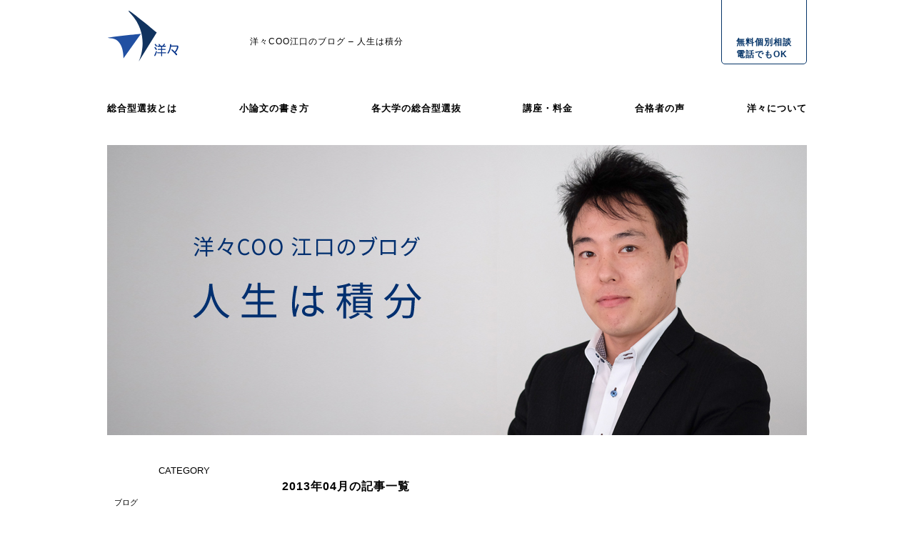

--- FILE ---
content_type: text/html; charset=UTF-8
request_url: https://you2.jp/eguchi/2013/04/
body_size: 8016
content:
<!DOCTYPE html>
<html lang="ja">
<head>
<meta charset="utf-8">
<meta name="viewport" content="width=device-width">
<meta name="format-detection" content="telephone=no">

<link rel="stylesheet" type="text/css" href="https://yui.yahooapis.com/3.18.1/build/cssreset/cssreset-min.css">
<link rel="stylesheet" href="https://you2.jp/eguchi/wp-content/themes/you2blog/style.css">
<link rel="stylesheet" href="https://maxcdn.bootstrapcdn.com/font-awesome/4.5.0/css/font-awesome.min.css">
<script type="text/javascript" src="https://code.jquery.com/jquery-2.2.0.min.js"></script>
<script>
	$(function(){
		$(".nav_button").click(function(){
			$(".navigation").slideToggle();
			$(".contentsbox").toggleClass("blackout");
			$(".footer").toggleClass("blackout");
		});
		
		$(".sp_submenu_button").click(function(){
			$(".sp_submenu").slideToggle();
		});
		
		$(".sp_cat_button").click(function(){
			$(".sp_cat").slideToggle();
			$(".sp_archive").hide();
			
		});
		
		$(".sp_archive_button").click(function(){
			$(".sp_archive").slideToggle();
			$(".sp_cat").hide();
		});
		
			});
</script>

		<!-- All in One SEO 4.1.6.2 -->
		<title>4月, 2013 | 洋々COO江口のブログ - 人生は積分</title>
		<meta name="robots" content="noindex, max-snippet:-1, max-image-preview:large, max-video-preview:-1" />
		<link rel="canonical" href="https://you2.jp/eguchi/2013/04/" />
		<script type="application/ld+json" class="aioseo-schema">
			{"@context":"https:\/\/schema.org","@graph":[{"@type":"WebSite","@id":"https:\/\/you2.jp\/eguchi\/#website","url":"https:\/\/you2.jp\/eguchi\/","name":"\u6d0b\u3005COO\u6c5f\u53e3\u306e\u30d6\u30ed\u30b0 - \u4eba\u751f\u306f\u7a4d\u5206","description":"\u6d0b\u3005COO\u6c5f\u53e3\u306e\u30d6\u30ed\u30b0 - \u4eba\u751f\u306f\u7a4d\u5206","inLanguage":"ja","publisher":{"@id":"https:\/\/you2.jp\/eguchi\/#organization"}},{"@type":"Organization","@id":"https:\/\/you2.jp\/eguchi\/#organization","name":"\u6d0b\u3005COO\u6c5f\u53e3\u306e\u30d6\u30ed\u30b0 - \u4eba\u751f\u306f\u7a4d\u5206","url":"https:\/\/you2.jp\/eguchi\/"},{"@type":"BreadcrumbList","@id":"https:\/\/you2.jp\/eguchi\/2013\/04\/#breadcrumblist","itemListElement":[{"@type":"ListItem","@id":"https:\/\/you2.jp\/eguchi\/#listItem","position":1,"item":{"@type":"WebPage","@id":"https:\/\/you2.jp\/eguchi\/","name":"\u30db\u30fc\u30e0","description":"\u6d0b\u3005COO\u6c5f\u53e3\u306e\u30d6\u30ed\u30b0 - \u4eba\u751f\u306f\u7a4d\u5206","url":"https:\/\/you2.jp\/eguchi\/"},"nextItem":"https:\/\/you2.jp\/eguchi\/2013\/#listItem"},{"@type":"ListItem","@id":"https:\/\/you2.jp\/eguchi\/2013\/#listItem","position":2,"item":{"@type":"WebPage","@id":"https:\/\/you2.jp\/eguchi\/2013\/","name":"2013","url":"https:\/\/you2.jp\/eguchi\/2013\/"},"nextItem":"https:\/\/you2.jp\/eguchi\/2013\/04\/#listItem","previousItem":"https:\/\/you2.jp\/eguchi\/#listItem"},{"@type":"ListItem","@id":"https:\/\/you2.jp\/eguchi\/2013\/04\/#listItem","position":3,"item":{"@type":"WebPage","@id":"https:\/\/you2.jp\/eguchi\/2013\/04\/","name":"4\u6708, 2013","url":"https:\/\/you2.jp\/eguchi\/2013\/04\/"},"previousItem":"https:\/\/you2.jp\/eguchi\/2013\/#listItem"}]},{"@type":"CollectionPage","@id":"https:\/\/you2.jp\/eguchi\/2013\/04\/#collectionpage","url":"https:\/\/you2.jp\/eguchi\/2013\/04\/","name":"4\u6708, 2013 | \u6d0b\u3005COO\u6c5f\u53e3\u306e\u30d6\u30ed\u30b0 - \u4eba\u751f\u306f\u7a4d\u5206","inLanguage":"ja","isPartOf":{"@id":"https:\/\/you2.jp\/eguchi\/#website"},"breadcrumb":{"@id":"https:\/\/you2.jp\/eguchi\/2013\/04\/#breadcrumblist"}}]}
		</script>
		<!-- All in One SEO -->

<link rel='dns-prefetch' href='//s.w.org' />
		<script type="text/javascript">
			window._wpemojiSettings = {"baseUrl":"https:\/\/s.w.org\/images\/core\/emoji\/13.0.1\/72x72\/","ext":".png","svgUrl":"https:\/\/s.w.org\/images\/core\/emoji\/13.0.1\/svg\/","svgExt":".svg","source":{"concatemoji":"https:\/\/you2.jp\/eguchi\/wp-includes\/js\/wp-emoji-release.min.js?ver=5.7.14"}};
			!function(e,a,t){var n,r,o,i=a.createElement("canvas"),p=i.getContext&&i.getContext("2d");function s(e,t){var a=String.fromCharCode;p.clearRect(0,0,i.width,i.height),p.fillText(a.apply(this,e),0,0);e=i.toDataURL();return p.clearRect(0,0,i.width,i.height),p.fillText(a.apply(this,t),0,0),e===i.toDataURL()}function c(e){var t=a.createElement("script");t.src=e,t.defer=t.type="text/javascript",a.getElementsByTagName("head")[0].appendChild(t)}for(o=Array("flag","emoji"),t.supports={everything:!0,everythingExceptFlag:!0},r=0;r<o.length;r++)t.supports[o[r]]=function(e){if(!p||!p.fillText)return!1;switch(p.textBaseline="top",p.font="600 32px Arial",e){case"flag":return s([127987,65039,8205,9895,65039],[127987,65039,8203,9895,65039])?!1:!s([55356,56826,55356,56819],[55356,56826,8203,55356,56819])&&!s([55356,57332,56128,56423,56128,56418,56128,56421,56128,56430,56128,56423,56128,56447],[55356,57332,8203,56128,56423,8203,56128,56418,8203,56128,56421,8203,56128,56430,8203,56128,56423,8203,56128,56447]);case"emoji":return!s([55357,56424,8205,55356,57212],[55357,56424,8203,55356,57212])}return!1}(o[r]),t.supports.everything=t.supports.everything&&t.supports[o[r]],"flag"!==o[r]&&(t.supports.everythingExceptFlag=t.supports.everythingExceptFlag&&t.supports[o[r]]);t.supports.everythingExceptFlag=t.supports.everythingExceptFlag&&!t.supports.flag,t.DOMReady=!1,t.readyCallback=function(){t.DOMReady=!0},t.supports.everything||(n=function(){t.readyCallback()},a.addEventListener?(a.addEventListener("DOMContentLoaded",n,!1),e.addEventListener("load",n,!1)):(e.attachEvent("onload",n),a.attachEvent("onreadystatechange",function(){"complete"===a.readyState&&t.readyCallback()})),(n=t.source||{}).concatemoji?c(n.concatemoji):n.wpemoji&&n.twemoji&&(c(n.twemoji),c(n.wpemoji)))}(window,document,window._wpemojiSettings);
		</script>
		<style type="text/css">
img.wp-smiley,
img.emoji {
	display: inline !important;
	border: none !important;
	box-shadow: none !important;
	height: 1em !important;
	width: 1em !important;
	margin: 0 .07em !important;
	vertical-align: -0.1em !important;
	background: none !important;
	padding: 0 !important;
}
</style>
		  <style type="text/css">
	  .wp-pagenavi{margin-left:auto !important; margin-right:auto; !important}

	  .wp-pagenavi a,.wp-pagenavi a:link,.wp-pagenavi a:visited,.wp-pagenavi a:active,.wp-pagenavi span.extend {    }
	  .wp-pagenavi a:hover,.wp-pagenavi span.current
	  {
		     
	  }
	  .wp-pagenavi span.pages {  }
	  </style>
	  <link rel='stylesheet' id='wp-block-library-css'  href='https://you2.jp/eguchi/wp-includes/css/dist/block-library/style.min.css?ver=5.7.14' type='text/css' media='all' />
<link rel='stylesheet' id='toc-screen-css'  href='https://you2.jp/eguchi/wp-content/plugins/table-of-contents-plus/screen.min.css?ver=2002' type='text/css' media='all' />
<link rel='stylesheet' id='ivory-search-styles-css'  href='https://you2.jp/eguchi/wp-content/plugins/add-search-to-menu/public/css/ivory-search.min.css?ver=5.5.13' type='text/css' media='all' />
<link rel='stylesheet' id='wp-pagenavi-style-css'  href='https://you2.jp/eguchi/wp-content/plugins/wp-pagenavi-style/style/default.css?ver=1.0' type='text/css' media='all' />
<!--n2css--><link rel="https://api.w.org/" href="https://you2.jp/eguchi/wp-json/" /><link rel="EditURI" type="application/rsd+xml" title="RSD" href="https://you2.jp/eguchi/xmlrpc.php?rsd" />
<link rel="wlwmanifest" type="application/wlwmanifest+xml" href="https://you2.jp/eguchi/wp-includes/wlwmanifest.xml" /> 
<meta name="generator" content="WordPress 5.7.14" />
	<style type="text/css">
	 .wp-pagenavi
	{
		font-size: !important;
	}
	</style>
	
<!-- BEGIN: WP Social Bookmarking Light HEAD -->


<script>
    (function (d, s, id) {
        var js, fjs = d.getElementsByTagName(s)[0];
        if (d.getElementById(id)) return;
        js = d.createElement(s);
        js.id = id;
        js.src = "//connect.facebook.net/en_US/sdk.js#xfbml=1&version=v2.7";
        fjs.parentNode.insertBefore(js, fjs);
    }(document, 'script', 'facebook-jssdk'));
</script>

<style type="text/css">
    .wp_social_bookmarking_light{
    border: 0 !important;
    padding: 10px 0 20px 0 !important;
    margin: 0 !important;
}
.wp_social_bookmarking_light div{
    float: left !important;
    border: 0 !important;
    padding: 0 !important;
    margin: 0 5px 0px 0 !important;
    min-height: 30px !important;
    line-height: 18px !important;
    text-indent: 0 !important;
}
.wp_social_bookmarking_light img{
    border: 0 !important;
    padding: 0;
    margin: 0;
    vertical-align: top !important;
}
.wp_social_bookmarking_light_clear{
    clear: both !important;
}
#fb-root{
    display: none;
}
.wsbl_facebook_like iframe{
    max-width: none !important;
}
.wsbl_pinterest a{
    border: 0px !important;
}
</style>
<!-- END: WP Social Bookmarking Light HEAD -->
<noscript><style>.lazyload[data-src]{display:none !important;}</style></noscript><style>.lazyload{background-image:none !important;}.lazyload:before{background-image:none !important;}</style><style>.wp-block-gallery.is-cropped .blocks-gallery-item picture{height:100%;width:100%;}</style><script>
  (function(i,s,o,g,r,a,m){i['GoogleAnalyticsObject']=r;i[r]=i[r]||function(){
  (i[r].q=i[r].q||[]).push(arguments)},i[r].l=1*new Date();a=s.createElement(o),
  m=s.getElementsByTagName(o)[0];a.async=1;a.src=g;m.parentNode.insertBefore(a,m)
  })(window,document,'script','https://www.google-analytics.com/analytics.js','ga');

  ga('create', 'UA-838501-1', 'auto');
  ga('send', 'pageview');

</script>
</head>

<body>
<script data-cfasync="false">var ewww_webp_supported=false;</script>

<div class="container">
	<header class="header">
		<div class="header_upper">
			<div class="logo"><h1><a href="https://you2.jp/"><img src="[data-uri]" alt="洋々" data-src="https://you2.jp/eguchi/wp-content/themes/you2blog/images/logo.svg" decoding="async" class="lazyload"><noscript><img src="https://you2.jp/eguchi/wp-content/themes/you2blog/images/logo.svg" alt="洋々" data-eio="l"></noscript></a></h1></div>
			<div class="copy"><p><a href="https://you2.jp/eguchi">洋々COO江口のブログ &#8211; 人生は積分</a></p></div>
			<div class="toiawase"><p><a href="https://you2.jp/ao_course/ao_kobetsusoudan.htm">無料個別相談<br/>電話でもOK</a></p></div>
			<div class="toiawase_sp"><a href=""><i class="fa fa-envelope"></i>問い合わせ</a></div>
			<div class="nav_button"><i class="fa fa-bars"></i></div>
		</div>
		
		<nav class="navigation">
			<div class="menu-daibunrui-container"><ul id="menu-daibunrui" class="menu"><li id="menu-item-27945" class="menu-item menu-item-type-post_type menu-item-object-page menu-item-27945"><a href="https://you2.jp/sougougata_senbatsu.htm">総合型選抜とは</a></li>
<li id="menu-item-25470" class="menu-item menu-item-type-post_type menu-item-object-page menu-item-25470"><a href="https://you2.jp/ao_syouron1.htm">小論文の書き方</a></li>
<li id="menu-item-10870" class="menu-item menu-item-type-post_type menu-item-object-page menu-item-10870"><a href="https://you2.jp/taisaku.htm">各大学の総合型選抜</a></li>
<li id="menu-item-10667" class="menu-item menu-item-type-post_type menu-item-object-page menu-item-10667"><a href="https://you2.jp/ao_course.htm">講座・料金</a></li>
<li id="menu-item-10668" class="menu-item menu-item-type-post_type menu-item-object-page menu-item-10668"><a href="https://you2.jp/ao_gokaku_ichiran.htm">合格者の声</a></li>
<li id="menu-item-227" class="menu-item menu-item-type-post_type menu-item-object-page menu-item-227"><a href="https://you2.jp/you2_tokuchou.htm">洋々について</a></li>
</ul></div>		</nav>
	</header>
	
	<div class="contentsbox">
	<!-- 	清水のブログ -->
		<!-- 	江口のブログ -->
		<div class="blog_image"><a href="https://you2.jp/eguchi"><img src="[data-uri]" data-src="https://you2.jp/eguchi/wp-content/themes/you2blog/images/ban_top_eguchi.jpg" decoding="async" class="lazyload"><noscript><img src="https://you2.jp/eguchi/wp-content/themes/you2blog/images/ban_top_eguchi.jpg" data-eio="l"></noscript></a></div>
		<!-- 	AO入試の時代 -->
		<!-- 	原田絵梨香のひとりごと -->
		<!-- 	早稲田でモラトリアム -->
		<div class="sp_buttons"><button class="sp_cat_button">カテゴリー<i class="fa fa-angle-down"></i></button><button class="sp_archive_button">アーカイブ<i class="fa fa-angle-down"></i></button></div>
	<nav class="sp_cat">
		<ul>
				<li class="cat-item cat-item-2"><a href="https://you2.jp/eguchi/category/%e3%83%96%e3%83%ad%e3%82%b0/">ブログ</a>
</li>
	<li class="cat-item cat-item-4"><a href="https://you2.jp/eguchi/category/%e5%a4%a7%e5%ad%a6%e5%8f%97%e9%a8%93%e6%83%85%e5%a0%b1/">大学受験情報</a>
</li>
	<li class="cat-item cat-item-3"><a href="https://you2.jp/eguchi/category/%e6%b4%8b%e3%80%85%e3%81%ae%e6%a1%88%e5%86%85/">洋々の案内</a>
</li>
		</ul>
	</nav>
	<nav class="sp_archive">
		<ul>
				<li><a href='https://you2.jp/eguchi/2018/12/'>2018年12月</a></li>
	<li><a href='https://you2.jp/eguchi/2018/02/'>2018年2月</a></li>
	<li><a href='https://you2.jp/eguchi/2015/07/'>2015年7月</a></li>
	<li><a href='https://you2.jp/eguchi/2015/06/'>2015年6月</a></li>
	<li><a href='https://you2.jp/eguchi/2015/05/'>2015年5月</a></li>
	<li><a href='https://you2.jp/eguchi/2015/04/'>2015年4月</a></li>
	<li><a href='https://you2.jp/eguchi/2015/02/'>2015年2月</a></li>
	<li><a href='https://you2.jp/eguchi/2013/04/' aria-current="page">2013年4月</a></li>
	<li><a href='https://you2.jp/eguchi/2013/03/'>2013年3月</a></li>
	<li><a href='https://you2.jp/eguchi/2013/02/'>2013年2月</a></li>
	<li><a href='https://you2.jp/eguchi/2013/01/'>2013年1月</a></li>
	<li><a href='https://you2.jp/eguchi/2012/07/'>2012年7月</a></li>
	<li><a href='https://you2.jp/eguchi/2012/05/'>2012年5月</a></li>
	<li><a href='https://you2.jp/eguchi/2012/04/'>2012年4月</a></li>
	<li><a href='https://you2.jp/eguchi/2012/03/'>2012年3月</a></li>
	<li><a href='https://you2.jp/eguchi/2012/01/'>2012年1月</a></li>
	<li><a href='https://you2.jp/eguchi/2011/08/'>2011年8月</a></li>
	<li><a href='https://you2.jp/eguchi/2011/07/'>2011年7月</a></li>
	<li><a href='https://you2.jp/eguchi/2011/06/'>2011年6月</a></li>
	<li><a href='https://you2.jp/eguchi/2011/05/'>2011年5月</a></li>
	<li><a href='https://you2.jp/eguchi/2011/04/'>2011年4月</a></li>
	<li><a href='https://you2.jp/eguchi/2011/03/'>2011年3月</a></li>
	<li><a href='https://you2.jp/eguchi/2011/02/'>2011年2月</a></li>
	<li><a href='https://you2.jp/eguchi/2011/01/'>2011年1月</a></li>
	<li><a href='https://you2.jp/eguchi/2010/11/'>2010年11月</a></li>
	<li><a href='https://you2.jp/eguchi/2010/06/'>2010年6月</a></li>
	<li><a href='https://you2.jp/eguchi/2010/05/'>2010年5月</a></li>
	<li><a href='https://you2.jp/eguchi/2010/03/'>2010年3月</a></li>
	<li><a href='https://you2.jp/eguchi/2010/02/'>2010年2月</a></li>
	<li><a href='https://you2.jp/eguchi/2010/01/'>2010年1月</a></li>
	<li><a href='https://you2.jp/eguchi/2009/12/'>2009年12月</a></li>
	<li><a href='https://you2.jp/eguchi/2009/11/'>2009年11月</a></li>
	<li><a href='https://you2.jp/eguchi/2009/09/'>2009年9月</a></li>
	<li><a href='https://you2.jp/eguchi/2009/07/'>2009年7月</a></li>
	<li><a href='https://you2.jp/eguchi/2009/05/'>2009年5月</a></li>
	<li><a href='https://you2.jp/eguchi/2009/04/'>2009年4月</a></li>
		</ul>
	</nav>
	
	<div class="page_sideandcontents">
		
		<div class="contents">
			<div class="kiji_ichiran_subject"><h1>2013年04月の記事一覧</h1></div>
			<ul class="kiji_ichiran">
				<li id="post-73"><a href="https://you2.jp/eguchi/2013/04/25/you2te_73/"><div class="bloginfo"><time datetime="2013-04-25">2013/04/25</time><div class="cat">ブログ</div></div><h3>初任給の使い方</h3></a></li>
			</ul>
					</div>
		
				<aside class="sidebar">
			<h3>CATEGORY</h3>
			<ul>
					<li class="cat-item cat-item-2"><a href="https://you2.jp/eguchi/category/%e3%83%96%e3%83%ad%e3%82%b0/">ブログ</a>
</li>
	<li class="cat-item cat-item-4"><a href="https://you2.jp/eguchi/category/%e5%a4%a7%e5%ad%a6%e5%8f%97%e9%a8%93%e6%83%85%e5%a0%b1/">大学受験情報</a>
</li>
	<li class="cat-item cat-item-3"><a href="https://you2.jp/eguchi/category/%e6%b4%8b%e3%80%85%e3%81%ae%e6%a1%88%e5%86%85/">洋々の案内</a>
</li>
			</ul>		
			<h3>ARCHIVE</h3>
			<ul>
					<li><a href='https://you2.jp/eguchi/2018/12/'>2018年12月</a></li>
	<li><a href='https://you2.jp/eguchi/2018/02/'>2018年2月</a></li>
	<li><a href='https://you2.jp/eguchi/2015/07/'>2015年7月</a></li>
	<li><a href='https://you2.jp/eguchi/2015/06/'>2015年6月</a></li>
	<li><a href='https://you2.jp/eguchi/2015/05/'>2015年5月</a></li>
	<li><a href='https://you2.jp/eguchi/2015/04/'>2015年4月</a></li>
	<li><a href='https://you2.jp/eguchi/2015/02/'>2015年2月</a></li>
	<li><a href='https://you2.jp/eguchi/2013/04/' aria-current="page">2013年4月</a></li>
	<li><a href='https://you2.jp/eguchi/2013/03/'>2013年3月</a></li>
	<li><a href='https://you2.jp/eguchi/2013/02/'>2013年2月</a></li>
	<li><a href='https://you2.jp/eguchi/2013/01/'>2013年1月</a></li>
	<li><a href='https://you2.jp/eguchi/2012/07/'>2012年7月</a></li>
	<li><a href='https://you2.jp/eguchi/2012/05/'>2012年5月</a></li>
	<li><a href='https://you2.jp/eguchi/2012/04/'>2012年4月</a></li>
	<li><a href='https://you2.jp/eguchi/2012/03/'>2012年3月</a></li>
	<li><a href='https://you2.jp/eguchi/2012/01/'>2012年1月</a></li>
	<li><a href='https://you2.jp/eguchi/2011/08/'>2011年8月</a></li>
	<li><a href='https://you2.jp/eguchi/2011/07/'>2011年7月</a></li>
	<li><a href='https://you2.jp/eguchi/2011/06/'>2011年6月</a></li>
	<li><a href='https://you2.jp/eguchi/2011/05/'>2011年5月</a></li>
	<li><a href='https://you2.jp/eguchi/2011/04/'>2011年4月</a></li>
	<li><a href='https://you2.jp/eguchi/2011/03/'>2011年3月</a></li>
	<li><a href='https://you2.jp/eguchi/2011/02/'>2011年2月</a></li>
	<li><a href='https://you2.jp/eguchi/2011/01/'>2011年1月</a></li>
	<li><a href='https://you2.jp/eguchi/2010/11/'>2010年11月</a></li>
	<li><a href='https://you2.jp/eguchi/2010/06/'>2010年6月</a></li>
	<li><a href='https://you2.jp/eguchi/2010/05/'>2010年5月</a></li>
	<li><a href='https://you2.jp/eguchi/2010/03/'>2010年3月</a></li>
	<li><a href='https://you2.jp/eguchi/2010/02/'>2010年2月</a></li>
	<li><a href='https://you2.jp/eguchi/2010/01/'>2010年1月</a></li>
	<li><a href='https://you2.jp/eguchi/2009/12/'>2009年12月</a></li>
	<li><a href='https://you2.jp/eguchi/2009/11/'>2009年11月</a></li>
	<li><a href='https://you2.jp/eguchi/2009/09/'>2009年9月</a></li>
	<li><a href='https://you2.jp/eguchi/2009/07/'>2009年7月</a></li>
	<li><a href='https://you2.jp/eguchi/2009/05/'>2009年5月</a></li>
	<li><a href='https://you2.jp/eguchi/2009/04/'>2009年4月</a></li>
			</ul>
		</aside>		
	</div>
	
	
</div>
</div><!-- container -->

<footer class="footer">
	<div class="footer_contents">
		<div class="footer_naviandtoiawase">
			<div class="footer_navi_box">
				<nav class="footer_navi">
					<ul id="menu-footer-nav" class="menu"><li id="menu-item-155" class="menu-item menu-item-type-custom menu-item-object-custom menu-item-home menu-item-155"><a href="http://you2.jp/">トップ</a></li>
<li id="menu-item-26012" class="menu-item menu-item-type-post_type menu-item-object-page menu-item-26012"><a href="https://you2.jp/sougougata_senbatsu.htm">総合型選抜とは？総合型選抜をわかりやすく解説</a></li>
<li id="menu-item-26013" class="menu-item menu-item-type-post_type menu-item-object-page menu-item-26013"><a href="https://you2.jp/sougougata_senbatsu/suisen_nyushi.htm">学校推薦型選抜とは？</a></li>
<li id="menu-item-25500" class="menu-item menu-item-type-post_type menu-item-object-page menu-item-25500"><a href="https://you2.jp/sougougata_senbatsu/ao_riyuusyo1.htm">志望理由書の書き方</a></li>
<li id="menu-item-26014" class="menu-item menu-item-type-post_type menu-item-object-page menu-item-26014"><a href="https://you2.jp/sougougata_senbatsu/jikosuisensho.htm">自己推薦書の書き方</a></li>
<li id="menu-item-25722" class="menu-item menu-item-type-post_type menu-item-object-page menu-item-25722"><a href="https://you2.jp/sougougata_senbatsu/ao_interview.htm">大学受験の面接</a></li>
<li id="menu-item-25499" class="menu-item menu-item-type-post_type menu-item-object-page menu-item-25499"><a href="https://you2.jp/ao_syouron1.htm">小論文の書き方</a></li>
</ul>				</nav>
			
				<nav class="blog_navi">
					<ul id="menu-footer_blogmenu" class="menu"><li id="menu-item-16337" class="menu-item menu-item-type-custom menu-item-object-custom menu-item-16337"><a href="https://you2.jp/labo/">総合型選抜のヒントが見つかるメディア 洋々LABO</a></li>
<li id="menu-item-12020" class="menu-item menu-item-type-custom menu-item-object-custom menu-item-12020"><a href="https://you2.jp/shimizu/">洋々代表 清水のブログ</a></li>
<li id="menu-item-12021" class="menu-item menu-item-type-custom menu-item-object-custom menu-item-12021"><a href="https://you2.jp/eguchi/">洋々GM 江口のブログ-人生は積分-</a></li>
<li id="menu-item-26015" class="menu-item menu-item-type-post_type menu-item-object-page menu-item-26015"><a href="https://you2.jp/you2_tokuchou.htm">洋々の特長</a></li>
<li id="menu-item-26016" class="menu-item menu-item-type-post_type menu-item-object-page menu-item-26016"><a href="https://you2.jp/ao_course.htm">講座・料金</a></li>
<li id="menu-item-26017" class="menu-item menu-item-type-post_type menu-item-object-page menu-item-26017"><a href="https://you2.jp/ao_gokaku_ichiran.htm">合格者の声</a></li>
<li id="menu-item-26018" class="menu-item menu-item-type-post_type menu-item-object-page menu-item-26018"><a href="https://you2.jp/you2_tokuchou/company_members.htm">Our People</a></li>
<li id="menu-item-25723" class="menu-item menu-item-type-post_type menu-item-object-page menu-item-25723"><a href="https://you2.jp/you2_tokuchou/recruiting.htm">人材募集</a></li>
<li id="menu-item-25724" class="menu-item menu-item-type-custom menu-item-object-custom menu-item-25724"><a href="https://you2.jp/hs/">洋々の高校推薦対策</a></li>
</ul>				</nav>
			</div>
			
			<div class="footer_toiawase">
				<h3>お問い合わせ・アクセス</h3>
				<address>
					<span class="phone"><i class="fa fa-phone"></i>03-6433-5130（代表）</span>
					<span class="email"><a href="mailto:you2_info@you2.jp"><i class="fa fa-envelope"></i>you2_info@you2.jp</a></span>
					通常は平日14:00-21:00<br>土曜日10:00-19:00<br>（水・日・祝日は定休日）<br>
					春期、夏期、冬期は平日10:00-20:00<br>土曜日10:00-19:00<br>（水・日・祝日は定休日）
				</address>
				
				<h3 class="shibuya">洋々 渋谷本校</h3>
				<address>〒150-0002<br>東京都渋谷区渋谷1-10-4<br>メゾン・ド・ユー2F</address>
				<button><a href="https://you2.jp/about/you2_shibuya.htm">詳しくはこちら</a></button>
			</div>
			
		</div>
		
		<small>&copy; Copyright 洋々 All Rights Reserved.</small>
	</div>
</footer>

<!-- BEGIN: WP Social Bookmarking Light FOOTER -->
    <script>!function(d,s,id){var js,fjs=d.getElementsByTagName(s)[0],p=/^http:/.test(d.location)?'http':'https';if(!d.getElementById(id)){js=d.createElement(s);js.id=id;js.src=p+'://platform.twitter.com/widgets.js';fjs.parentNode.insertBefore(js,fjs);}}(document, 'script', 'twitter-wjs');</script>


<!-- END: WP Social Bookmarking Light FOOTER -->
<style type="text/css">.saboxplugin-wrap{-webkit-box-sizing:border-box;-moz-box-sizing:border-box;-ms-box-sizing:border-box;box-sizing:border-box;border:1px solid #eee;width:100%;clear:both;display:block;overflow:hidden;word-wrap:break-word;position:relative}.saboxplugin-wrap .saboxplugin-gravatar{float:left;padding:20px}.saboxplugin-wrap .saboxplugin-gravatar img{max-width:100px;height:auto;border-radius:0;}.saboxplugin-wrap .saboxplugin-authorname{font-size:18px;line-height:1;margin:20px 0 0 20px;display:block}.saboxplugin-wrap .saboxplugin-authorname a{text-decoration:none}.saboxplugin-wrap .saboxplugin-authorname a:focus{outline:0}.saboxplugin-wrap .saboxplugin-desc{display:block;margin:5px 20px}.saboxplugin-wrap .saboxplugin-desc a{text-decoration:underline}.saboxplugin-wrap .saboxplugin-desc p{margin:5px 0 12px}.saboxplugin-wrap .saboxplugin-web{margin:0 20px 15px;text-align:left}.saboxplugin-wrap .sab-web-position{text-align:right}.saboxplugin-wrap .saboxplugin-web a{color:#ccc;text-decoration:none}.saboxplugin-wrap .saboxplugin-socials{position:relative;display:block;background:#fcfcfc;padding:5px;border-top:1px solid #eee}.saboxplugin-wrap .saboxplugin-socials a svg{width:20px;height:20px}.saboxplugin-wrap .saboxplugin-socials a svg .st2{fill:#fff; transform-origin:center center;}.saboxplugin-wrap .saboxplugin-socials a svg .st1{fill:rgba(0,0,0,.3)}.saboxplugin-wrap .saboxplugin-socials a:hover{opacity:.8;-webkit-transition:opacity .4s;-moz-transition:opacity .4s;-o-transition:opacity .4s;transition:opacity .4s;box-shadow:none!important;-webkit-box-shadow:none!important}.saboxplugin-wrap .saboxplugin-socials .saboxplugin-icon-color{box-shadow:none;padding:0;border:0;-webkit-transition:opacity .4s;-moz-transition:opacity .4s;-o-transition:opacity .4s;transition:opacity .4s;display:inline-block;color:#fff;font-size:0;text-decoration:inherit;margin:5px;-webkit-border-radius:0;-moz-border-radius:0;-ms-border-radius:0;-o-border-radius:0;border-radius:0;overflow:hidden}.saboxplugin-wrap .saboxplugin-socials .saboxplugin-icon-grey{text-decoration:inherit;box-shadow:none;position:relative;display:-moz-inline-stack;display:inline-block;vertical-align:middle;zoom:1;margin:10px 5px;color:#444;fill:#444}.clearfix:after,.clearfix:before{content:' ';display:table;line-height:0;clear:both}.ie7 .clearfix{zoom:1}.saboxplugin-socials.sabox-colored .saboxplugin-icon-color .sab-twitch{border-color:#38245c}.saboxplugin-socials.sabox-colored .saboxplugin-icon-color .sab-addthis{border-color:#e91c00}.saboxplugin-socials.sabox-colored .saboxplugin-icon-color .sab-behance{border-color:#003eb0}.saboxplugin-socials.sabox-colored .saboxplugin-icon-color .sab-delicious{border-color:#06c}.saboxplugin-socials.sabox-colored .saboxplugin-icon-color .sab-deviantart{border-color:#036824}.saboxplugin-socials.sabox-colored .saboxplugin-icon-color .sab-digg{border-color:#00327c}.saboxplugin-socials.sabox-colored .saboxplugin-icon-color .sab-dribbble{border-color:#ba1655}.saboxplugin-socials.sabox-colored .saboxplugin-icon-color .sab-facebook{border-color:#1e2e4f}.saboxplugin-socials.sabox-colored .saboxplugin-icon-color .sab-flickr{border-color:#003576}.saboxplugin-socials.sabox-colored .saboxplugin-icon-color .sab-github{border-color:#264874}.saboxplugin-socials.sabox-colored .saboxplugin-icon-color .sab-google{border-color:#0b51c5}.saboxplugin-socials.sabox-colored .saboxplugin-icon-color .sab-googleplus{border-color:#96271a}.saboxplugin-socials.sabox-colored .saboxplugin-icon-color .sab-html5{border-color:#902e13}.saboxplugin-socials.sabox-colored .saboxplugin-icon-color .sab-instagram{border-color:#1630aa}.saboxplugin-socials.sabox-colored .saboxplugin-icon-color .sab-linkedin{border-color:#00344f}.saboxplugin-socials.sabox-colored .saboxplugin-icon-color .sab-pinterest{border-color:#5b040e}.saboxplugin-socials.sabox-colored .saboxplugin-icon-color .sab-reddit{border-color:#992900}.saboxplugin-socials.sabox-colored .saboxplugin-icon-color .sab-rss{border-color:#a43b0a}.saboxplugin-socials.sabox-colored .saboxplugin-icon-color .sab-sharethis{border-color:#5d8420}.saboxplugin-socials.sabox-colored .saboxplugin-icon-color .sab-skype{border-color:#00658a}.saboxplugin-socials.sabox-colored .saboxplugin-icon-color .sab-soundcloud{border-color:#995200}.saboxplugin-socials.sabox-colored .saboxplugin-icon-color .sab-spotify{border-color:#0f612c}.saboxplugin-socials.sabox-colored .saboxplugin-icon-color .sab-stackoverflow{border-color:#a95009}.saboxplugin-socials.sabox-colored .saboxplugin-icon-color .sab-steam{border-color:#006388}.saboxplugin-socials.sabox-colored .saboxplugin-icon-color .sab-user_email{border-color:#b84e05}.saboxplugin-socials.sabox-colored .saboxplugin-icon-color .sab-stumbleUpon{border-color:#9b280e}.saboxplugin-socials.sabox-colored .saboxplugin-icon-color .sab-tumblr{border-color:#10151b}.saboxplugin-socials.sabox-colored .saboxplugin-icon-color .sab-twitter{border-color:#0967a0}.saboxplugin-socials.sabox-colored .saboxplugin-icon-color .sab-vimeo{border-color:#0d7091}.saboxplugin-socials.sabox-colored .saboxplugin-icon-color .sab-windows{border-color:#003f71}.saboxplugin-socials.sabox-colored .saboxplugin-icon-color .sab-whatsapp{border-color:#003f71}.saboxplugin-socials.sabox-colored .saboxplugin-icon-color .sab-wordpress{border-color:#0f3647}.saboxplugin-socials.sabox-colored .saboxplugin-icon-color .sab-yahoo{border-color:#14002d}.saboxplugin-socials.sabox-colored .saboxplugin-icon-color .sab-youtube{border-color:#900}.saboxplugin-socials.sabox-colored .saboxplugin-icon-color .sab-xing{border-color:#000202}.saboxplugin-socials.sabox-colored .saboxplugin-icon-color .sab-mixcloud{border-color:#2475a0}.saboxplugin-socials.sabox-colored .saboxplugin-icon-color .sab-vk{border-color:#243549}.saboxplugin-socials.sabox-colored .saboxplugin-icon-color .sab-medium{border-color:#00452c}.saboxplugin-socials.sabox-colored .saboxplugin-icon-color .sab-quora{border-color:#420e00}.saboxplugin-socials.sabox-colored .saboxplugin-icon-color .sab-meetup{border-color:#9b181c}.saboxplugin-socials.sabox-colored .saboxplugin-icon-color .sab-goodreads{border-color:#000}.saboxplugin-socials.sabox-colored .saboxplugin-icon-color .sab-snapchat{border-color:#999700}.saboxplugin-socials.sabox-colored .saboxplugin-icon-color .sab-500px{border-color:#00557f}.saboxplugin-socials.sabox-colored .saboxplugin-icon-color .sab-mastodont{border-color:#185886}.sabox-plus-item{margin-bottom:20px}@media screen and (max-width:480px){.saboxplugin-wrap{text-align:center}.saboxplugin-wrap .saboxplugin-gravatar{float:none;padding:20px 0;text-align:center;margin:0 auto;display:block}.saboxplugin-wrap .saboxplugin-gravatar img{float:none;display:inline-block;display:-moz-inline-stack;vertical-align:middle;zoom:1}.saboxplugin-wrap .saboxplugin-desc{margin:0 10px 20px;text-align:center}.saboxplugin-wrap .saboxplugin-authorname{text-align:center;margin:10px 0 20px}}body .saboxplugin-authorname a,body .saboxplugin-authorname a:hover{box-shadow:none;-webkit-box-shadow:none}a.sab-profile-edit{font-size:16px!important;line-height:1!important}.sab-edit-settings a,a.sab-profile-edit{color:#0073aa!important;box-shadow:none!important;-webkit-box-shadow:none!important}.sab-edit-settings{margin-right:15px;position:absolute;right:0;z-index:2;bottom:10px;line-height:20px}.sab-edit-settings i{margin-left:5px}.saboxplugin-socials{line-height:1!important}.rtl .saboxplugin-wrap .saboxplugin-gravatar{float:right}.rtl .saboxplugin-wrap .saboxplugin-authorname{display:flex;align-items:center}.rtl .saboxplugin-wrap .saboxplugin-authorname .sab-profile-edit{margin-right:10px}.rtl .sab-edit-settings{right:auto;left:0}img.sab-custom-avatar{max-width:75px;}.saboxplugin-wrap .saboxplugin-desc a, .saboxplugin-wrap .saboxplugin-desc  {color:0 !important;}.saboxplugin-wrap .saboxplugin-socials .saboxplugin-icon-grey {color:0; fill:0;}.saboxplugin-wrap .saboxplugin-authorname a,.saboxplugin-wrap .saboxplugin-authorname span {color:0;}.saboxplugin-wrap {margin-top:0px; margin-bottom:0px; padding: 0px 0px }.saboxplugin-wrap .saboxplugin-authorname {font-size:18px; line-height:25px;}.saboxplugin-wrap .saboxplugin-desc p, .saboxplugin-wrap .saboxplugin-desc {font-size:14px !important; line-height:21px !important;}.saboxplugin-wrap .saboxplugin-web {font-size:14px;}.saboxplugin-wrap .saboxplugin-socials a svg {width:18px;height:18px;}</style><script type='text/javascript' id='eio-lazy-load-js-before'>
var eio_lazy_vars = {"exactdn_domain":"","skip_autoscale":0,"threshold":0};
</script>
<script type='text/javascript' src='https://you2.jp/eguchi/wp-content/plugins/ewww-image-optimizer/includes/lazysizes.min.js?ver=650' id='eio-lazy-load-js'></script>
<script type='text/javascript' src='https://you2.jp/eguchi/wp-includes/js/wp-embed.min.js?ver=5.7.14' id='wp-embed-js'></script>
</body>
</html>

--- FILE ---
content_type: text/css
request_url: https://you2.jp/eguchi/wp-content/themes/you2blog/style.css
body_size: 4930
content:
/*
Theme Name: 株式会社洋々のブログテーマ
Theme URI: http://hisashikiguchi.com/
Description: 洋々のブログ WordPressテーマ
Author: HISASHI KIGUCHI OFFICE
Author URI: http://hisashikiguchi.com/
Version: 1.0
*/

@charset "UTF-8";

html{font-size: 62.5%;}

*, *:before, *:after{box-sizing: border-box;}

body{
	margin: 0;
	padding: 0;
	font-family: "游ゴシック体", "Yu Gothic", YuGothic , "Meiryo UI" , "メイリオ" , Meiryo , "ＭＳ Ｐゴシック" , "MS PGothic" , sans-serif;
	font-weight: 500;
}

a{
	text-decoration: none;
	color: #356D9C;
}

p{
	font-size: 1.2rem;
	letter-spacing: 1px;
}

button{border: none;}

.container{
	max-width: 1020px;
	margin: 0 auto;
	padding: 0 20px;
}

/*** ヘッダー ***/
.header{width: 100%;}

.header_upper{
	display: flex;
	display: -webkit-flex;
}

.logo{padding: 15px 0;}

.logo h1 img{width: 100px;}

.copy p{
	margin-top: 50px;
	margin-left: 100px;
}

.copy p a{color: #000;}

.toiawase{
	display: block;
	border: solid 1px #053468;
	border-radius: 5px;
	padding: 20px;
	height: 120px;
	margin-top: -30px;
	margin-left: auto;
	transition: all 0.5s;
}

.toiawase:hover{
	-webkit-transform: translateY(10px);
	-moz-transform: translateY(10px);
	transform: translateY(10px);
	background: #053468;
}

.toiawase p a{
	display: block;
	padding-top: 60px;
	padding-bottom: 20px;
	color: #053468;
	font-weight: bold;
}

.toiawase:hover p a{color: #fff;}

/*** フッター ***/
.footer{
	margin-top: 40px;
	background: #356D9C;
	padding: 40px 0;
}

.footer_contents{
	max-width: 1020px;
	margin: 0 auto;
	padding: 0 20px;
}

.footer_navi_box{width: 70%;}

.footer_navi ul{
	width: 49%;
	float: left;
}

.blog_navi ul{
	width: 49%;
	float: right;
}

.footer_navi li a, .blog_navi li a{
	display: block;
	color: #fff;
	font-size: 1.2rem;
	padding: 5px 0;
	font-weight: bold;
	margin-bottom: 15px;
}

.sub-menu{
	
}

.sub-menu li a{
	margin-left: -150px;
	margin-top: -10px;
	font-size: 1.1rem;
	font-weight: normal;
}

.footer_toiawase{ 
	display: block;
	width: 27%;
	border: solid 1px #fff;
	border-radius: 5px;
	padding: 20px;
	text-align: center;
}

.footer_toiawase h3{
	color: #fff;
	font-size: 1.3rem;
	text-align: center;
	padding-bottom: 10px;
	margin-bottom: 20px;
	border-bottom: solid 1px rgba(255, 255, 255, 0.5);
}

span.phone, span.email a{
	display: block;
	font-size: 1.4rem;
	color: #fff;
	margin: 10px 0;
}

span.phone a{color: #fff;}

.footer_toiawase i{margin-right: 10px;}

.footer_toiawase h3.shibuya{margin-top: 40px;}

.footer_toiawase address{
	font-size: 1.1rem;
	color: #fff;
}

.footer_toiawase button{
	border: solid 1px #fff;
	background: none;
	font-size: 0.8rem;
	padding: 5px 10px;
	border-radius: 3px;
	cursor: pointer;
	margin: 10px auto 0 auto;
	transition: all 0.5s;
}

.footer_toiawase button a{
	transition: all 0.5s;
	color: #fff;
}

.footer_toiawase button:hover{background: #fff;}

.footer_toiawase button:hover a{color: #356D9C;}

.footer small{
	display: block;
	color: #fff;
}

/*** トップページ ***/
/* スライドショー */
.slideshow{
	max-height: 450px;
	margin: 30px 0;
	overflow-y: hidden;
}

/* 特徴一覧 */
.tokuchou{
	background: #F4F4F9;
	border-radius: 5px;
	padding: 30px 40px;
}

.tokuchou ul{
	display: flex;
	display: -webkit-flex;
	justify-content: space-between;
	-webkit-justify-content: space-between;
	flex-wrap: wrap;
	-webkit-flex-wrap: wrap;
}

.tokuchou li{
	text-align: center;
	font-size: 1.1rem;
	font-weight: bold;
}

.tokuchou button:hover{
	box-shadow: 0px 0px 0px 0px rgba(0,0,0,0.50);
	transform: translateY(4px);
	-webkit-transform: translateY(4px);
	-moz-transform: translateY(4px);
}

/* バナー・SNS */
.side li, .social li{margin-bottom: 20px;}

.blog_ban img{
	width: 100%;
	max-width: 300px;
}

.social h2{
	font-weight: bold;
	color: #053468;
	text-align: center;
	font-size: 1.3rem;
	margin: 40px auto 10px auto;
	padding-bottom: 7px;
}

li.twi, li.face, li.youtube{
	display: block;
	text-align: center;
}

.social li{
	background: #fff;
	border-radius: 5px;
	padding: 10px 0;
	border: solid 2px #fff;
	transition: all 0.5s;
}

.social li i{
	font-size: 25px;
	margin-bottom: 5px;
}

.social li a{
	display: block;
	color: #fff;
	font-size: 1.2rem;
	text-align: center;
}

li.twi a{color: #55acee;}

li.twi:hover{border: solid 2px #55acee }

li.face a{color: #3b5998;}

li.face:hover{border: solid 2px #3b5998;}

li.youtube a{color: #cd201f;}

li.youtube:hover{border:solid 2px #cd201f;}

/*** コンテンツページ ***/

/* タイトル */
.page_subject h1{
	padding: 30px 0;
	font-size: 2rem;
	font-weight: bold;
	border-bottom: solid 1px #356D9C;
	letter-spacing: 1px;
}

/* パンくず */
.pankuzu{margin: 10px 0;}

.pankuzu span{font-size: 1.1rem;}

/* サイドバーとコンテンツボックス */
.page_sideandcontents{padding-top: 40px;}

/* サイドバー */
.sidebar ul{margin-bottom: 30px;}

.sidebar .children{display: none;}

.sidebar li{
	display: block;
	border-bottom: solid 1px rgba(184, 206, 212, 0.8);
	transition: all 0.3s;
}

/* ボタン式
.sidebar li{
	display: block;
	background: rgba(184, 206, 212, 0.4);
	box-shadow: 0px 2px 0px 0px #438598;
	border: solid 1px rgba(184, 206, 212, 0.4);
	border-radius: 3px;
	margin: 10px 0;
	transition: all 0.3s;
}
*/

.sidebar li a{
	display: block;
	color: #000;
	font-size: 1.1rem;
	padding: 10px;
	transition: all 0.3s;
}

.sidebar li:hover{background: rgba(53, 110, 156, 0.5);}

/*
ボタン式
.sidebar li:hover{
	border: solid 1px rgba(184, 206, 212, 1);
	background: rgba(53, 110, 156, 0);
	transform: translateY(2px);
	-webkit-transform: translateY(2px);
	box-shadow: none;
}
*/

.sidebar li.current_page_item, .sidebar li.current-cat{
	border: solid 1px rgba(184, 206, 212, 1);
	background: rgba(53, 110, 156, 0);
	box-shadow: none;
}

.sidebar li.current_page_item:hover, .sidebar li.current-cat:hover{
	transform: none;
	-webkit-transform: none;
}

/* ブログ画像 */
.blog_image{width: 100%;}

.blog_image img{width: 100%;}

/* コンテンツ部分 */
/* 見出し */
.contents h1{
	font-size: 1.6rem;
	letter-spacing: 1px;
	font-weight: bold;
	padding: 20px 0 18px 0;
}

.contents h2{
	font-size: 1.6rem;
	letter-spacing: 1px;
	font-weight: bold;
	padding: 20px 0 18px 0;
}

.contents h2 {
	padding: .25em 0 .25em .75em;
	border-left: 6px solid #3498db;
        background-color: #f5f5f5;
}

/* ボックス */

div.box24 {
    position: relative;
    padding: 0.5em 0.7em;
    margin: 2em 0;
    background: #e6f4ff;
    color: #5c98d4;
    font-weight: bold;
}
div.box24:after {
    position: absolute;
    content: '';
    top: 100%;
    left: 30px;
    border: 15px solid transparent;
    border-top: 15px solid #e6f4ff;
    width: 0;
    height: 0;
}
div.box24 p {
    margin: 0; 
    padding: 0;
}

/* 本文 */
.contents p{
	font-size: 1.4rem;
	line-height: 2em;
	padding: 10px 0;
	word-break: break-all;
}

/* 太字 */
.page_contents p strong, .blog_contents p strong{font-weight: bold;}

/* 斜体 */
.page_contents p em, .blog_contents p em{font-style: italic;}

/* 引用 */
.page_contents blockquote, .blog_contents blockquote{
	padding: 15px;
	margin: 10px 0;
	background: #f0f0f0;
	border-radius: 5px;
}

/* リスト */
.page_contents ul li, .page_contents ol li, .blog_contents ul li, .blog_contents ol li{
	font-size: 1.4rem;
	line-height: 1.5em;
	margin-left: 20px;
	padding: 10px 0;
	list-style-type: square;
}

/* メインイメージ */
.main_image{
	width: 100%;
	max-height: 280px;
	overflow-y: hidden;
}

.main_image img{
	position: relative;
	top:20%;
}

/* 画像 */
.contents img{
	width: 100%;
	height: auto;
}

img.mentor{width: 350px;}

/* コンテンツ内詳細 */
.detail{
	background: #f4f4f4;
	padding: 10px 15px;
	margin: 7px 0;
	border-radius: 3px;
}

.detail h3{
	font-size: 1.3rem;
	padding: 15px 0;
	margin-bottom: 5px;
	letter-spacing: 1px;
	font-weight: bold;
	border-bottom: solid 1px rgba(184, 206, 212, 0.8);
}

.detail p{
	font-size: 1.3rem;
	line-height: 2em;
	padding: 10px 0;
}

/* プロフィール */
ul.profile{
	margin: 0;
	padding: 0;
}

ul.profile li{
	display: block;
	list-style: none;
	width: 100%;
	margin: 0 0 30px 0;
	font-size: 1.4rem;
}

ul.profile li span{
	font-weight: bold;
	margin: 15px 10px;;
}

ul.profile li p{
	display: block;
	margin: 0;
	padding: 10px;
}

ul.profile img{
	width: 100%;
	margin-bottom: 20px;
	padding: 0;
}

/* 小分類メニューボタン */
button.shoubunrui{
	display: block;
	width: 100%;
	background: none;
	border: solid 1px #356D9C;
	font-size: 1.2rem;
	text-align: left;
	transition: all 0.3s;
}

button.shoubunrui a{
	display: block;
	padding: 10px;
}

button.shoubunrui i{
	float: right;
	margin-right: 5px;
	font-size: 18px;
}

button.shoubunrui:hover{
	background: #356D9C;
	color: #fff;
}

button.shoubunrui:hover a{color: #fff;}

/* オレンジのボタン　*/
.btn-gradation {
  display: inline-block;
  width: 1000px;
  text-align: center;
  font-size: 20px;
  color: #FFF;
  text-decoration: none;
  font-weight: bold;
  padding: 12px 24px;
  border-radius: 4px;
  background-image: linear-gradient(-90deg, #FF006E, #FFD500);
  transition: .5s;
  background-size: 200%;
}

.btn-gradation:hover {
  background-position: right center;
}


/*** ブログ記事ページ ***/
/* サイドバー */
.sidebar h3{
	font-size: 1.3rem;
	text-align: center;
	padding-bottom: 20px;
}

/* ブログタイトル */
.blog_info{
	margin: 10px 0 20px 0;
	display: flex;
	display: -webkit-flex;
}

.blog_info time{
	display: block;
	font-size: 1.2rem;
	margin-right: 15px;
}

.blog_title h3{
	font-size: 1.8rem;
	font-weight: bold;
	padding: 0;
}

/* カテゴリー */
.category{font-size: 1.2rem;}

.category i, time i{margin-right: 5px;}

/* ブログ記事ボックス */
.blog_article{
	margin-bottom: 30px;
	border-bottom: solid 1px #eee;
}

/* 次へ・前へ */
.next_prev{
	display: flex;
	display: -webkit-flex;	
	justify-content: space-between;
	-webkit-justify-content: space-between;
}




/****** 768px以上 ******/
@media(min-width: 768px){

.toiawase_sp, .nav_button, .sp_submenu, .sp_submenu_button, .sp_cat_button, .sp_archive_button, .sp_cat, .sp_archive{display: none;}

.navigation ul{
	display: flex;
	display: -webkit-flex;
	justify-content: space-between;
	-webkit-justify-content: space-between;
	margin: 30px 0;
}

.tokuchou li{width: 30%;}

.tokuchou button{
	display: block;
	border: none;
	background: #356D9C;
	box-shadow: 0px 4px 0px 0px rgba(0,0,0,0.50);
	border-radius: 4px;
	width: 100%;
	height: 90px;
	margin-top: 20px;
	cursor: pointer;
	transition: all 0.2s;
}

.newsandside{
	display: flex;
	display: -webkit-flex;	
	justify-content: space-between;
	-webkit-justify-content: space-between;
}

.page_sideandcontents{
	display: flex;
	display: -webkit-flex;
	justify-content: space-between;
	-webkit-justify-content: space-between;
	flex-direction: row-reverse;
	-webkit-flex-direction: row-reverse;
	
}

.footer_naviandtoiawase{
	display: flex;
	display: -webkit-flex;
	justify-content: space-between;
	-webkit-justify-content: space-between;
	margin-bottom: 30px;
	align-items: flex-start;
	-webkit-align-items: flex-start;
}

.newsandside{
	display: flex;
	display: -webkit-flex;	
	justify-content: space-between;
	-webkit-justify-content: space-between;
}

/* ナビゲーション */
.navigation{display: block!important}

.navigation li a{
	display: block;
	font-weight: bold;
	font-size: 1.3rem;
	letter-spacing: 1px;
	color: #000;
	padding: 10px 0;
	transition: all 0.5s;
	border-bottom: solid 2px #fff;
}

.navigation li.current-menu-item, .navigation li.current-page-ancestor{
	color: #356D9C;
	border-bottom: solid 2px #356D9C;
}

.navigation li a:hover{
	color: #356D9C;
	border-bottom: solid 2px #356D9C;
}

.navigation li.current-menu-item:hover, .navigation li.current-page-ancestor:hover{color: #000;}

/* トップページ最新情報 */
.news{
	width: 70%;
	background: #F4F4F9;
	border-radius: 5px;
	padding: 30px 40px;
	margin-top: 40px;
}

.news h2.subject{
	font-size: 1.5rem;
	font-weight: bold;
	color: #053468;
	letter-spacing: 2px;
}

.news li:after, .kiji_ichiran li:after{
	content: "";
	display: block;
	clear: both;
}

.news li{
	width: 100%;
	margin: 10px 0;
	padding: 10px 5px;
	transition: all 0.3s
}

.news li:hover{background: #fff;}

.news li a, .kiji_ichiran li a{color: #000;}

.news time, .kiji_ichiran time{
	min-width: 60px;
	float: left;
}

.news li h2{
	font-size: 1.1rem;
	color: #000;
	letter-spacing: 0;
	margin-left: 180px;
}

/* ブログ記事一覧 */
.kiji_ichiran li{
	margin: 10px 0 20px 0;
	padding: 10px 5px;
	transition: all 0.3s
}

.kiji_ichiran li h2{
	font-size: 1.3rem;
	margin: 0 0 0 170px;
	padding: 0;
	font-weight: normal;
}


.kiji_ichiran_subject h2{
	margin-bottom: 20px;
	padding: 0;
}

.kiji_ichiran .bloginfo time{font-size:1.3rem;}

/* カテゴリ名表示 */
.kiji_ichiran .cat{
	float: left;
	font-size: 1rem;
	margin: 0 10px;
	padding: 3px;
	border: solid 1px #a8a8a8;
	border-radius: 3px;
	min-width: 80px;
	text-align: center;
}

/* トップページサイドバー */
.side{
	width: 28%;
	background: #F4F4F9;
	border-radius: 5px;
	padding: 30px 10px;
	margin-top: 40px;
}

.side ul{
	width: 100%;
	margin: 0 auto;
}

/* 記事一覧サイドバー */
.sidebar{
	width: 22%;
	float: left;
}

.contents{
	margin-top: 0;
	width: 75%;
	float: right;
}

/* 次へ・前へ */
.next_prev{
	padding: 15px 0;
	border-top: solid 1px #929292;
}

.prev, .next{font-size: 1.3rem;}

.next{text-align: right;}

}

/*************** 767px以下 ***************/
@media(max-width: 767px) {

/* コンテンツ透明化 */
.contents_box, .contentsbox{transition: all 0.3s;}

.blackout{opacity: 0.1;}

/* ヘッダー */
.header{
	width: 100%;
	position: fixed;
	background: #fff;
	margin: 0;
	top:0;
	left: 0;
	border-bottom: solid 1px #356D9C;
	z-index: 999;
}

.logo h1{
	width: 65px;
	padding: 0;
	margin-left: 20px;
}

.logo h1 img{width: 100%;}

/* ヘッダー分マージン */
.page_subject{margin-top: 100px;}

.slideshow{margin-top: 100px;}
	
/* ナビゲーション・コピー・問い合わせ非表示 */
.toiawase, .navigation, .copy, .footer_navi, .blog_navi, .sidebar{display: none;}

/* 問い合わせボタン */
.toiawase_sp{
	display: block;
	position: absolute;
	top: 20px;
	right: 60px;
	height: 35px;
	line-height: 35px;
	background: rgba(53, 110, 156, 1);
	border-radius: 5px;
}

.toiawase_sp a{
	font-size: 10px;
	color: #fff;
	padding: 8px;
}

.toiawase_sp i{
	color: #fff;
	font-size: 13px;
	margin-right: 5px;
}

/* ナビゲーションボタン */
.nav_button{
	display: block;
	position: absolute;
	top: 20px;
	right: 15px;
	width: 35px;
	height: 35px;
	border-radius: 3px;
	background: #fff;
	border: solid 1px rgba(53, 110, 156, 1);
	cursor: pointer;
}

.nav_button i{
	display: block;
	color: rgba(53, 110, 156, 1);
	font-size: 15px;
	padding: 10px;
}

/* ナビゲーション */
.navigation li a{
	display: block;
	font-size: 1.3rem;
	letter-spacing: 1px;
	color: #fff;
	padding: 10px;
	margin-top: 4px;
	background: rgba(53, 110, 156, 1);
}

/* フッター */
.footer{transition: all 0.3s;}

.footer_toiawase{ 
	display: block;
	width: 100%;
	border: solid 1px #fff;
	border-radius: 5px;
	padding: 20px;
	text-align: center;
	margin-bottom: 20px;
}

.footer small{text-align: center;}

/* サブメニュー・カテゴリー用ボタン */
.sp_submenu_button{
	display: block;
	color: #fff;
	width: 100%;
	padding: 10px;
	background: rgba(53, 110, 156, 1);
	text-align: left;
	margin: 0;
}

/* ブログカテゴリー・アーカイブボタン */
.sp_buttons{
	display: flex;
	display: -webkit-flex;	
	justify-content: space-between;
	-webkit-justify-content: space-between;
	margin-top: 100px;
}

.sp_cat_button, .sp_archive_button{
	display: block;
	color: #fff;
	width: 49%;
	padding: 10px;
	background: rgba(53, 110, 156, 1);
	text-align: left;
	margin: 0;
}

.sp_submenu_button i, .sp_cat_button i, .sp_archive_button i{
	float: right;
	font-size: 18px;
}

.sp_submenu, .sp_cat, .sp_archive{
	display: none;
	font-size: 1.2rem;
	border: solid 1px rgba(53, 110, 156, 1);
}

.sp_submenu .children{display: none;}

.sp_submenu ul, .sp_cat ul, .sp_archive ul{
	padding: 0;
}

.sp_submenu li a, .sp_cat li a, .sp_archive li a{
	display: block;
	padding: 10px;
	border-bottom: solid 1px rgba(53, 110, 156, 0.5);
}

/* インデックス特徴 */
.tokuchou li{
	padding: 10px 5px;
	width: 50%;
}

.tokuchou button{
	display: block;
	border: none;
	background: #356D9C;
	box-shadow: 0px 4px 0px 0px rgba(0,0,0,0.50);
	border-radius: 4px;
	width: 100%;
	height: 60px;
	margin-top: 20px;
	cursor: pointer;
	transition: all 0.2s;
}

.tokuchou button img{width: 35px;}

/* トップページ最新情報 */
.news{
	width:100%;
	background: #F4F4F9;
	border-radius: 5px;
	padding: 10px;
	margin-top: 40px;
}

.news h2.subject{
	font-size: 1.5rem;
	font-weight: bold;
	background: #fff;
	padding: 5px;
	margin-bottom: 5px;
	text-align: center;
	color: #000;
}

.news li{
	margin-bottom: 30px;
	padding: 5px 10px;
	border-bottom: solid 1px #a8a8a8;
}

.news li a{color: #000;}

.news li h2{
	font-weight: bold;
	margin: 0;
	padding: 5px 0;
	font-size: 1.3rem;
	color: #000;
	letter-spacing: 0;
}

.news .bloginfo{
	display: flex;
	display: -webkit-flex;
	align-items: center;
}

.news time{
	padding: 0;
	margin-right: 10px;
	font-size: 1rem;
}

.news .cat{
	padding: 3px;
	border-radius: 3px;
	margin: 0;
	width: 60px;
	text-align: center;
}

/* トップページバナー・SNSサイドバー */
.side{
	width: 100%;
	background: #F4F4F9;
	border-radius: 5px;
	padding: 30px 20px;
	margin-top: 40px;
}

/* SNS横並び */
.social ul{
	display: flex;
	display: -webkit-flex;
	justify-content: space-between;
	-webkit-justify-content: space-between;
}

.social li{width: 30%;}

/* ブログ横並び */
.blog_ban{
	display: flex;
	display: -webkit-flex;
	justify-content: space-around;
	-webkit-justify-content: space-around;
	flex-wrap: wrap;
	-webkit-flex-wrap: wrap;
}

/* ブログ記事一覧 */
.page_sideandcontents{padding: 0;}

.kiji_ichiran_subject{
	margin: 20px 0 10px 0;
	border-top: solid 1px rgba(53, 110, 156, 1);
	border-bottom: solid 1px rgba(53, 110, 156, 1);
}

.kiji_ichiran_subject h2{
	text-align:center;
	padding: 10px 0;
}

.kiji_ichiran .bloginfo{
	display: flex;
	display: -webkit-flex;
	align-items: center;
}

.kiji_ichiran li{
	margin-bottom: 30px;
	border-bottom: solid 1px #a8a8a8;
	padding: 5px 10px;
}

.kiji_ichiran li a{color: #000;}

.kiji_ichiran time{
	padding: 0;
	margin-right: 10px;
	font-size: 1rem;
}

.kiji_ichiran .cat{
	padding: 3px;
	border-radius: 3px;
	margin: 0;
	width: 60px;
	text-align: center;
	border: solid 1px #a8a8a8;
}

.kiji_ichiran li h2{
	margin: 0;
	padding: 5px 0;
	font-size: 1.3rem;
}

/* 記事ページタイトル */
.blog_title h2{margin: 25px 0 3px 0;}

/* 次へ・前へ */
.prev a, .next a{
	display: block;
	padding: 10px 20px;
	border: solid 1px #eee;
	border-radius: 3px;
	font-size: 1.1rem;
}

.next{float: right;}

/* ブログ画像マージン */
.blog_image{margin-top: 100px;}

}

/*** 600px未満 ***/
@media(max-width: 600px){

/* インデックス特徴 */
.tokuchou{
	margin: 0;
	padding: 10px;
}

/* 本文フォントサイズ */
.contents p{
	letter-spacing: 0px;
	padding: 10px 0;
}

}

img.rssicon{width: 17px;}

html{color:#000;background:#FFF}body,div,dl,dt,dd,ul,ol,li,h1,h2,h3,h4,h5,h6,pre,code,form,fieldset,legend,input,textarea,p,blockquote,th,td{margin:0;padding:0}table{border-collapse:collapse;border-spacing:0}fieldset,img{border:0}address,caption,cite,code,dfn,em,strong,th,var{font-style:normal;font-weight:normal}ol,ul{list-style:none}caption,th{text-align:left}h1,h2,h3,h4,h5,h6{font-size:100%;font-weight:normal}q:before,q:after{content:''}abbr,acronym{border:0;font-variant:normal}sup{vertical-align:text-top}sub{vertical-align:text-bottom}input,textarea,select{font-family:inherit;font-size:inherit;font-weight:inherit;*font-size:100%}legend{color:#000}#yui3-css-stamp.cssreset{display:none}